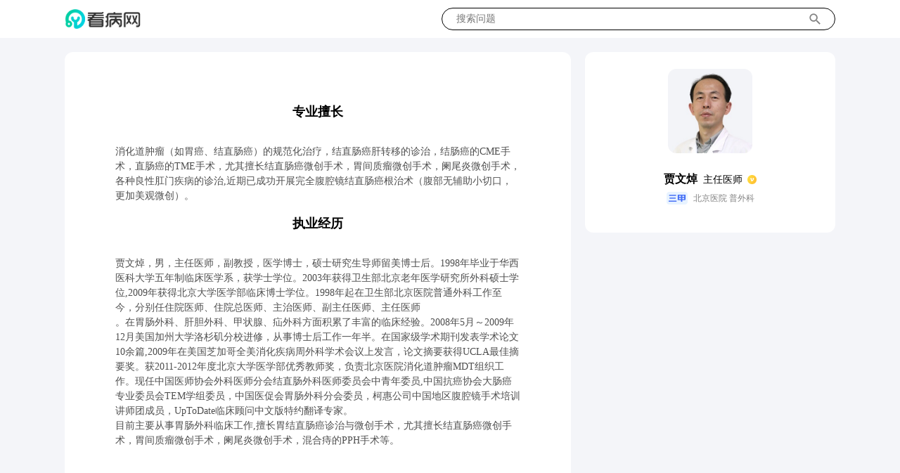

--- FILE ---
content_type: text/html; charset=UTF-8
request_url: http://pc.kanbing.net/doctor/detail/b1cqf111s.html
body_size: 3308
content:
<!doctype html>
<html>

<head>
    <meta charset="UTF-8">
        <title>贾文焯医生_北京医院_普外科简介和出诊时间-医问医答</title>
    <meta content="贾文焯医生的视频、文章、问答、出诊医院科室、出诊时间" name="keywords">
    <meta content="贾文焯，北京医院，普外科，主任医师。"
        name="description">
        <link rel="stylesheet" type="text/css" href="//s1.kanbing.net/mv1/css/commonpc.css" />
    <link rel="stylesheet" type="text/css" href="//s1.kanbing.net/mv1/css/iconfontpc.css" />
    <script type="text/javascript" src="//s1.kanbing.net/mv1/js/jquery-1.8.3.js"></script>
</head>
<style>
    .label-answer .answer-item span.num {
        color: #20C894;
    }

    .pager a:hover,
    .pager .current {
        background: #20C894;
        border: 1px solid #20C894;
    }
    .answer-title {
        color: #000000;
    }
</style>

<body>
    <div class="container">
        <!--header_search-->
        <script>
    if (
        /Android|webOS|iPhone|iPod|mobile|BlackBerry|ucweb|SymbianOS/i.test(
            navigator.userAgent
        )
    ) {
        var url = window.location.href;
        try {
            let host = window.location.host;
            let newHost = "www.kanbing.net";
            url = url.replace(host, newHost);
            if (host.indexOf(newHost) == -1) {
                window.location.href = url;
            }
        } catch (e) { }
    }
</script>
<div class="header">
    <div class="header_wrap">
        <a class="logo" href="/"><img src="//s1.kanbing.net/kanbing/default/images/logo.png?v=0.1" /></a>
        <div class="search-wrap">
            <form id="searchKey" action="/search/" method="post">
                <input class="search-input" type="text" name="q" placeholder="搜索问题" />
                <span class="iconfont icon-search"></span>
            </form>
            <script>
                $(document).on("click", function (e) {
                    $(".search_input").bind("keypress", function (event) {
                        if (event.keyCode == "13") {
                            $("#searchKey").submit();
                        }
                    });
                });
            </script>
        </div>
    </div>
</div>        <!--doctor_detail-->
        <div class="main">
            <div class="main-left">
                <div class="answer-list">
                    <div class="answer-list">
                        <div class="doc-box">
                                                        <div class="answer-title">专业擅长</div>
                            <div class="doc-desc" style="text-align: left"> 消化道肿瘤（如胃癌、结直肠癌）的规范化治疗，结直肠癌肝转移的诊治，结肠癌的CME手术，直肠癌的TME手术，尤其擅长结直肠癌微创手术，胃间质瘤微创手术，阑尾炎微创手术，各种良性肛门疾病的诊治,近期已成功开展完全腹腔镜结直肠癌根治术（腹部无辅助小切口，更加美观微创）。</div>
                                                                                    <div class="answer-title">执业经历</div>
                            <div class="doc-desc" style="text-align: left"><p><span color: rgb(50, 50, 50); font-family: Arial, Helvetica, sans-serif; text-align: justify; background-color: rgb(255, 255, 255);\">贾文焯，男，主任医师，副教授，医学博士，硕士研究生导师留美博士后。1998年毕业于华西医科大学五年制临床医学系，获学士学位。2003年获得卫生部北京老年医学研究所外科硕士学位,2009年获得北京大学医学部临床博士学位。1998年起在卫生部北京医院普通外科工作至今，分别任住院医师、住院总医师、主治医师、副主任医师、主任医师</span><br -webkit-tap-highlight-color: transparent; color: rgb(50, 50, 50); font-family: Arial, Helvetica, sans-serif; text-align: justify; white-space: normal; background-color: rgb(255, 255, 255);\"/><span color: rgb(50, 50, 50); font-family: Arial, Helvetica, sans-serif; text-align: justify; background-color: rgb(255, 255, 255);\">。在胃肠外科、肝胆外科、甲状腺、疝外科方面积累了丰富的临床经验。2008年5月～2009年12月美国加州大学洛杉矶分校进修，从事博士后工作一年半。在国家级学术期刊发表学术论文10余篇,2009年在美国芝加哥全美消化疾病周外科学术会议上发言，论文摘要获得UCLA最佳摘要奖。获2011-2012年度北京大学医学部优秀教师奖，负责北京医院消化道肿瘤MDT组织工作。现任中国医师协会外科医师分会结直肠外科医师委员会中青年委员,中国抗癌协会大肠癌专业委员会TEM学组委员，中国医促会胃肠外科分会委员，柯惠公司中国地区腹腔镜手术培训讲师团成员，UpToDate临床顾问中文版特约翻译专家。</span><br -webkit-tap-highlight-color: transparent; color: rgb(50, 50, 50); font-family: Arial, Helvetica, sans-serif; text-align: justify; white-space: normal; background-color: rgb(255, 255, 255);\"/><span color: rgb(50, 50, 50); font-family: Arial, Helvetica, sans-serif; text-align: justify; background-color: rgb(255, 255, 255);\">目前主要从事胃肠外科临床工作,擅长胃结直肠癌诊治与微创手术，尤其擅长结直肠癌微创手术，胃间质瘤微创手术，阑尾炎微创手术，混合痔的PPH手术等。</span></p></div>
                                                    </div>
                    </div>
                </div>
            </div>
                        <div class="main-right">
                <div class="doc-box">
                    <div class="doc-img">
                        <img src="//c1.kanbing.net/img/299_0_100_0/1618460172.7501/6abf08706f5daa974e19d7fbda9975e8.jpg">
                    </div>
                    <div class="doc-info">
                        <div class="info-t">
                            <span class="name">贾文焯</span><span class="title">主任医师</span>
                        </div>
                        <div class="info-b">
                            <img class="icon" src="//s1.kanbing.net/mv1/images/icon_labelpc.png" />
                            <span>北京医院 普外科</span>
                        </div>
                    </div>
                </div>
            </div>
                    </div>
        
<footer class="footer">
    <span>
        Copyright©2023 看病网 All Rights Reserved. 河北康百年生物技术有限公司 |
        电话：13366464505
        <a target="_blank" href="http://beian.miit.gov.cn/">冀ICP备20006369号</a>
    </span>
</footer>
<div style="display: none">
    <script>
        var _hmt = _hmt || [];
        (function() {
            var hm = document.createElement("script");
            hm.src = "https://hm.baidu.com/hm.js?fbb323de9702948a835f4a53f6bb6e43";
            var s = document.getElementsByTagName("script")[0];
            s.parentNode.insertBefore(hm, s);
        })();
    </script>
</div>
<a class="totop" id="totop" href="javascript:;"></a>
<script>
    $(document).ready(function () {
        $("#totop").click(function () {
            $("html,body").animate(
                {
                    scrollTop: 0,
                },
                100
            );
        });

        function toTop() {
            var top = $(window).scrollTop();
            if (top >= 400) {
                $(".totop").show();
            } else {
                $(".totop").hide();
            }
        }

        /*
        var t = null;
        $(window).scroll(function () {
            t && clearTimeout(t);
            t = setTimeout(toTop, 100);
        });
        //main-right
        var rightTop = $(".main-right").offset().top;

        function scroTop() {
            var s_top = $(window).scrollTop();
            if (s_top >= rightTop) {
                $(".main-right").attr("class", "main-right fix");
            } else {
                $(".main-right").attr("class", "main-right");
            }
        }
        */

        $(window).scroll(function () {
            toTop();
            //scroTop();
        });
    });
</script>    </div>
    <script>
        $(document).ready(function () {
            $(".doctor_box_tab_item").on("click", function (e) {
                var index = $(".doctor_box_tab_item").index($(this));
                $(this).addClass("cur").siblings(".doctor_box_tab_item").removeClass("cur");
                $(".doctor_box_con").eq(index).show().siblings(".doctor_box_con").hide();
            })
        });
    </script>
</body>

</html>